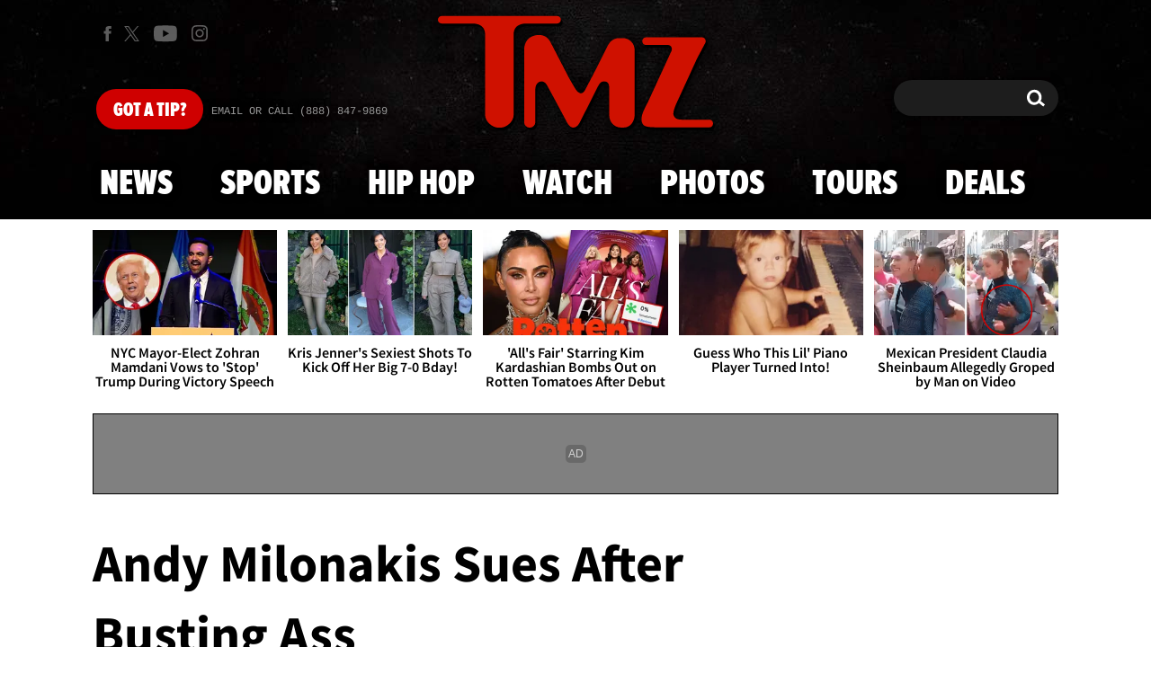

--- FILE ---
content_type: application/x-javascript;charset=utf-8
request_url: https://smetrics.tmz.com/id?d_visid_ver=4.4.0&d_fieldgroup=A&mcorgid=69AD1D725DDBE4560A495ECF%40AdobeOrg&mid=81287893811993514026500397595439062814&ts=1762359169282
body_size: -41
content:
{"mid":"81287893811993514026500397595439062814"}

--- FILE ---
content_type: application/javascript; charset=utf-8
request_url: https://fundingchoicesmessages.google.com/f/AGSKWxUSnDZtWJQGG4DxdxHVz5hgEq0FzWmKswPlSLIUlueYfVYfGQPLu-EJSwWotJvfp3tpALjwZteu7C-wD_8lvUeiKabKJzPkbwq6xaC-E2GzYOhQHAULdtSbDfGGo3JBwPn7OoVGJTQJ5EMNXuTlzxPtZAuz0wZo7jkU-ZmzTvW4G9t3WBnZ4_KKlGz-/__120x600px./googlecontextualads./ad-350x350-_ads_multi..com/js/adsense
body_size: -1282
content:
window['80cd0ecb-52e9-44a7-809f-f771b9b3d565'] = true;